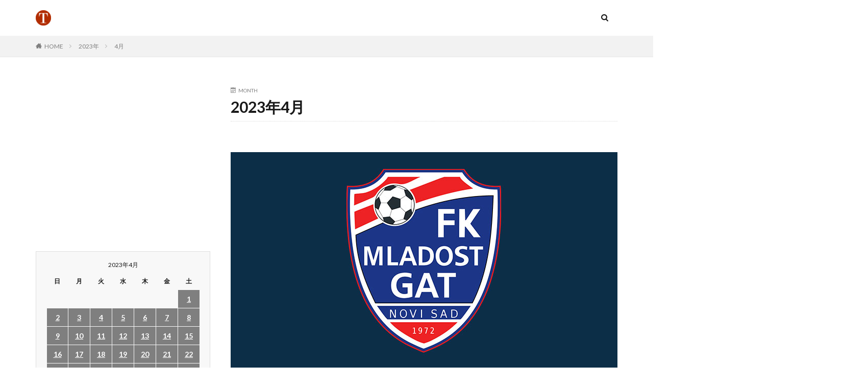

--- FILE ---
content_type: text/html; charset=UTF-8
request_url: https://topic.yaoyolog.com/2023/04/
body_size: 12532
content:

<!DOCTYPE html>

<html lang="ja" prefix="og: http://ogp.me/ns#" class="t-html 
">

<head prefix="og: http://ogp.me/ns# fb: http://ogp.me/ns/fb# article: http://ogp.me/ns/article#">
  
<script async src="https://pagead2.googlesyndication.com/pagead/js/adsbygoogle.js?client=ca-pub-6391792936359814"
     crossorigin="anonymous"></script>
  
<!-- Google tag (gtag.js) -->
<script async src="https://www.googletagmanager.com/gtag/js?id=G-NDM6HY05MD"></script>
<script>
  window.dataLayer = window.dataLayer || [];
  function gtag(){dataLayer.push(arguments);}
  gtag('js', new Date());

  gtag('config', 'G-NDM6HY05MD');
</script>
  
<meta charset="UTF-8">
<title>2023年4月│TOPIC.YAOYOLOG</title>
<meta name='robots' content='max-image-preview:large' />
<link rel='dns-prefetch' href='//www.googletagmanager.com' />
<link rel='dns-prefetch' href='//pagead2.googlesyndication.com' />
<style id='wp-img-auto-sizes-contain-inline-css' type='text/css'>
img:is([sizes=auto i],[sizes^="auto," i]){contain-intrinsic-size:3000px 1500px}
/*# sourceURL=wp-img-auto-sizes-contain-inline-css */
</style>
<link rel='stylesheet' id='dashicons-css' href='https://topic.yaoyolog.com/wp-includes/css/dashicons.min.css?ver=6.9' type='text/css' media='all' />
<link rel='stylesheet' id='thickbox-css' href='https://topic.yaoyolog.com/wp-includes/js/thickbox/thickbox.css?ver=6.9' type='text/css' media='all' />
<link rel='stylesheet' id='wp-block-library-css' href='https://topic.yaoyolog.com/wp-includes/css/dist/block-library/style.min.css?ver=6.9' type='text/css' media='all' />
<style id='wp-block-paragraph-inline-css' type='text/css'>
.is-small-text{font-size:.875em}.is-regular-text{font-size:1em}.is-large-text{font-size:2.25em}.is-larger-text{font-size:3em}.has-drop-cap:not(:focus):first-letter{float:left;font-size:8.4em;font-style:normal;font-weight:100;line-height:.68;margin:.05em .1em 0 0;text-transform:uppercase}body.rtl .has-drop-cap:not(:focus):first-letter{float:none;margin-left:.1em}p.has-drop-cap.has-background{overflow:hidden}:root :where(p.has-background){padding:1.25em 2.375em}:where(p.has-text-color:not(.has-link-color)) a{color:inherit}p.has-text-align-left[style*="writing-mode:vertical-lr"],p.has-text-align-right[style*="writing-mode:vertical-rl"]{rotate:180deg}
/*# sourceURL=https://topic.yaoyolog.com/wp-includes/blocks/paragraph/style.min.css */
</style>
<style id='global-styles-inline-css' type='text/css'>
:root{--wp--preset--aspect-ratio--square: 1;--wp--preset--aspect-ratio--4-3: 4/3;--wp--preset--aspect-ratio--3-4: 3/4;--wp--preset--aspect-ratio--3-2: 3/2;--wp--preset--aspect-ratio--2-3: 2/3;--wp--preset--aspect-ratio--16-9: 16/9;--wp--preset--aspect-ratio--9-16: 9/16;--wp--preset--color--black: #000000;--wp--preset--color--cyan-bluish-gray: #abb8c3;--wp--preset--color--white: #ffffff;--wp--preset--color--pale-pink: #f78da7;--wp--preset--color--vivid-red: #cf2e2e;--wp--preset--color--luminous-vivid-orange: #ff6900;--wp--preset--color--luminous-vivid-amber: #fcb900;--wp--preset--color--light-green-cyan: #7bdcb5;--wp--preset--color--vivid-green-cyan: #00d084;--wp--preset--color--pale-cyan-blue: #8ed1fc;--wp--preset--color--vivid-cyan-blue: #0693e3;--wp--preset--color--vivid-purple: #9b51e0;--wp--preset--gradient--vivid-cyan-blue-to-vivid-purple: linear-gradient(135deg,rgb(6,147,227) 0%,rgb(155,81,224) 100%);--wp--preset--gradient--light-green-cyan-to-vivid-green-cyan: linear-gradient(135deg,rgb(122,220,180) 0%,rgb(0,208,130) 100%);--wp--preset--gradient--luminous-vivid-amber-to-luminous-vivid-orange: linear-gradient(135deg,rgb(252,185,0) 0%,rgb(255,105,0) 100%);--wp--preset--gradient--luminous-vivid-orange-to-vivid-red: linear-gradient(135deg,rgb(255,105,0) 0%,rgb(207,46,46) 100%);--wp--preset--gradient--very-light-gray-to-cyan-bluish-gray: linear-gradient(135deg,rgb(238,238,238) 0%,rgb(169,184,195) 100%);--wp--preset--gradient--cool-to-warm-spectrum: linear-gradient(135deg,rgb(74,234,220) 0%,rgb(151,120,209) 20%,rgb(207,42,186) 40%,rgb(238,44,130) 60%,rgb(251,105,98) 80%,rgb(254,248,76) 100%);--wp--preset--gradient--blush-light-purple: linear-gradient(135deg,rgb(255,206,236) 0%,rgb(152,150,240) 100%);--wp--preset--gradient--blush-bordeaux: linear-gradient(135deg,rgb(254,205,165) 0%,rgb(254,45,45) 50%,rgb(107,0,62) 100%);--wp--preset--gradient--luminous-dusk: linear-gradient(135deg,rgb(255,203,112) 0%,rgb(199,81,192) 50%,rgb(65,88,208) 100%);--wp--preset--gradient--pale-ocean: linear-gradient(135deg,rgb(255,245,203) 0%,rgb(182,227,212) 50%,rgb(51,167,181) 100%);--wp--preset--gradient--electric-grass: linear-gradient(135deg,rgb(202,248,128) 0%,rgb(113,206,126) 100%);--wp--preset--gradient--midnight: linear-gradient(135deg,rgb(2,3,129) 0%,rgb(40,116,252) 100%);--wp--preset--font-size--small: 13px;--wp--preset--font-size--medium: 20px;--wp--preset--font-size--large: 36px;--wp--preset--font-size--x-large: 42px;--wp--preset--spacing--20: 0.44rem;--wp--preset--spacing--30: 0.67rem;--wp--preset--spacing--40: 1rem;--wp--preset--spacing--50: 1.5rem;--wp--preset--spacing--60: 2.25rem;--wp--preset--spacing--70: 3.38rem;--wp--preset--spacing--80: 5.06rem;--wp--preset--shadow--natural: 6px 6px 9px rgba(0, 0, 0, 0.2);--wp--preset--shadow--deep: 12px 12px 50px rgba(0, 0, 0, 0.4);--wp--preset--shadow--sharp: 6px 6px 0px rgba(0, 0, 0, 0.2);--wp--preset--shadow--outlined: 6px 6px 0px -3px rgb(255, 255, 255), 6px 6px rgb(0, 0, 0);--wp--preset--shadow--crisp: 6px 6px 0px rgb(0, 0, 0);}:where(.is-layout-flex){gap: 0.5em;}:where(.is-layout-grid){gap: 0.5em;}body .is-layout-flex{display: flex;}.is-layout-flex{flex-wrap: wrap;align-items: center;}.is-layout-flex > :is(*, div){margin: 0;}body .is-layout-grid{display: grid;}.is-layout-grid > :is(*, div){margin: 0;}:where(.wp-block-columns.is-layout-flex){gap: 2em;}:where(.wp-block-columns.is-layout-grid){gap: 2em;}:where(.wp-block-post-template.is-layout-flex){gap: 1.25em;}:where(.wp-block-post-template.is-layout-grid){gap: 1.25em;}.has-black-color{color: var(--wp--preset--color--black) !important;}.has-cyan-bluish-gray-color{color: var(--wp--preset--color--cyan-bluish-gray) !important;}.has-white-color{color: var(--wp--preset--color--white) !important;}.has-pale-pink-color{color: var(--wp--preset--color--pale-pink) !important;}.has-vivid-red-color{color: var(--wp--preset--color--vivid-red) !important;}.has-luminous-vivid-orange-color{color: var(--wp--preset--color--luminous-vivid-orange) !important;}.has-luminous-vivid-amber-color{color: var(--wp--preset--color--luminous-vivid-amber) !important;}.has-light-green-cyan-color{color: var(--wp--preset--color--light-green-cyan) !important;}.has-vivid-green-cyan-color{color: var(--wp--preset--color--vivid-green-cyan) !important;}.has-pale-cyan-blue-color{color: var(--wp--preset--color--pale-cyan-blue) !important;}.has-vivid-cyan-blue-color{color: var(--wp--preset--color--vivid-cyan-blue) !important;}.has-vivid-purple-color{color: var(--wp--preset--color--vivid-purple) !important;}.has-black-background-color{background-color: var(--wp--preset--color--black) !important;}.has-cyan-bluish-gray-background-color{background-color: var(--wp--preset--color--cyan-bluish-gray) !important;}.has-white-background-color{background-color: var(--wp--preset--color--white) !important;}.has-pale-pink-background-color{background-color: var(--wp--preset--color--pale-pink) !important;}.has-vivid-red-background-color{background-color: var(--wp--preset--color--vivid-red) !important;}.has-luminous-vivid-orange-background-color{background-color: var(--wp--preset--color--luminous-vivid-orange) !important;}.has-luminous-vivid-amber-background-color{background-color: var(--wp--preset--color--luminous-vivid-amber) !important;}.has-light-green-cyan-background-color{background-color: var(--wp--preset--color--light-green-cyan) !important;}.has-vivid-green-cyan-background-color{background-color: var(--wp--preset--color--vivid-green-cyan) !important;}.has-pale-cyan-blue-background-color{background-color: var(--wp--preset--color--pale-cyan-blue) !important;}.has-vivid-cyan-blue-background-color{background-color: var(--wp--preset--color--vivid-cyan-blue) !important;}.has-vivid-purple-background-color{background-color: var(--wp--preset--color--vivid-purple) !important;}.has-black-border-color{border-color: var(--wp--preset--color--black) !important;}.has-cyan-bluish-gray-border-color{border-color: var(--wp--preset--color--cyan-bluish-gray) !important;}.has-white-border-color{border-color: var(--wp--preset--color--white) !important;}.has-pale-pink-border-color{border-color: var(--wp--preset--color--pale-pink) !important;}.has-vivid-red-border-color{border-color: var(--wp--preset--color--vivid-red) !important;}.has-luminous-vivid-orange-border-color{border-color: var(--wp--preset--color--luminous-vivid-orange) !important;}.has-luminous-vivid-amber-border-color{border-color: var(--wp--preset--color--luminous-vivid-amber) !important;}.has-light-green-cyan-border-color{border-color: var(--wp--preset--color--light-green-cyan) !important;}.has-vivid-green-cyan-border-color{border-color: var(--wp--preset--color--vivid-green-cyan) !important;}.has-pale-cyan-blue-border-color{border-color: var(--wp--preset--color--pale-cyan-blue) !important;}.has-vivid-cyan-blue-border-color{border-color: var(--wp--preset--color--vivid-cyan-blue) !important;}.has-vivid-purple-border-color{border-color: var(--wp--preset--color--vivid-purple) !important;}.has-vivid-cyan-blue-to-vivid-purple-gradient-background{background: var(--wp--preset--gradient--vivid-cyan-blue-to-vivid-purple) !important;}.has-light-green-cyan-to-vivid-green-cyan-gradient-background{background: var(--wp--preset--gradient--light-green-cyan-to-vivid-green-cyan) !important;}.has-luminous-vivid-amber-to-luminous-vivid-orange-gradient-background{background: var(--wp--preset--gradient--luminous-vivid-amber-to-luminous-vivid-orange) !important;}.has-luminous-vivid-orange-to-vivid-red-gradient-background{background: var(--wp--preset--gradient--luminous-vivid-orange-to-vivid-red) !important;}.has-very-light-gray-to-cyan-bluish-gray-gradient-background{background: var(--wp--preset--gradient--very-light-gray-to-cyan-bluish-gray) !important;}.has-cool-to-warm-spectrum-gradient-background{background: var(--wp--preset--gradient--cool-to-warm-spectrum) !important;}.has-blush-light-purple-gradient-background{background: var(--wp--preset--gradient--blush-light-purple) !important;}.has-blush-bordeaux-gradient-background{background: var(--wp--preset--gradient--blush-bordeaux) !important;}.has-luminous-dusk-gradient-background{background: var(--wp--preset--gradient--luminous-dusk) !important;}.has-pale-ocean-gradient-background{background: var(--wp--preset--gradient--pale-ocean) !important;}.has-electric-grass-gradient-background{background: var(--wp--preset--gradient--electric-grass) !important;}.has-midnight-gradient-background{background: var(--wp--preset--gradient--midnight) !important;}.has-small-font-size{font-size: var(--wp--preset--font-size--small) !important;}.has-medium-font-size{font-size: var(--wp--preset--font-size--medium) !important;}.has-large-font-size{font-size: var(--wp--preset--font-size--large) !important;}.has-x-large-font-size{font-size: var(--wp--preset--font-size--x-large) !important;}
/*# sourceURL=global-styles-inline-css */
</style>

<style id='classic-theme-styles-inline-css' type='text/css'>
/*! This file is auto-generated */
.wp-block-button__link{color:#fff;background-color:#32373c;border-radius:9999px;box-shadow:none;text-decoration:none;padding:calc(.667em + 2px) calc(1.333em + 2px);font-size:1.125em}.wp-block-file__button{background:#32373c;color:#fff;text-decoration:none}
/*# sourceURL=/wp-includes/css/classic-themes.min.css */
</style>
<script type="text/javascript" src="https://topic.yaoyolog.com/wp-includes/js/jquery/jquery.min.js?ver=3.7.1" id="jquery-core-js"></script>
<script type="text/javascript" src="https://topic.yaoyolog.com/wp-includes/js/jquery/jquery-migrate.min.js?ver=3.4.1" id="jquery-migrate-js"></script>
<link rel="https://api.w.org/" href="https://topic.yaoyolog.com/wp-json/" /><meta name="generator" content="Site Kit by Google 1.171.0" /><link class="css-async" rel href="https://topic.yaoyolog.com/wp-content/themes/the-thor/css/icon.min.css">
<link class="css-async" rel href="https://fonts.googleapis.com/css?family=Lato:100,300,400,700,900">
<link class="css-async" rel href="https://fonts.googleapis.com/css?family=Fjalla+One">
<link class="css-async" rel href="https://fonts.googleapis.com/css?family=Noto+Sans+JP:100,200,300,400,500,600,700,800,900">
<link class="css-async" rel href="https://topic.yaoyolog.com/wp-content/themes/the-thor/style.min.css">
<link class="css-async" rel href="https://topic.yaoyolog.com/wp-content/themes/the-thor-child/style-user.css?1585459525">
<link rel="next" href="https://topic.yaoyolog.com/2023/04/page/2/" />
<script src="https://ajax.googleapis.com/ajax/libs/jquery/1.12.4/jquery.min.js"></script>
<meta http-equiv="X-UA-Compatible" content="IE=edge">
<meta name="viewport" content="width=device-width, initial-scale=1, viewport-fit=cover"/>
<style>
.content .es-LiconBox:before{background-color:#a83f3f;}.content .es-LiconCircle:before{background-color:#a83f3f;}.content .es-BTiconBox:before{background-color:#a83f3f;}.content .es-BTiconCircle:before{background-color:#a83f3f;}.content .es-BiconObi{border-color:#a83f3f;}.content .es-BiconCorner:before{background-color:#a83f3f;}.content .es-BiconCircle:before{background-color:#a83f3f;}.content .es-BmarkHatena::before{background-color:#005293;}.content .es-BmarkExcl::before{background-color:#b60105;}.content .es-BmarkQ::before{background-color:#005293;}.content .es-BmarkQ::after{border-top-color:#005293;}.content .es-BmarkA::before{color:#b60105;}.content .es-BsubTradi::before{color:#ffffff;background-color:#b60105;border-color:#b60105;}.btn__link-primary{color:#ffffff; background-color:#3f3f3f;}.content .btn__link-primary{color:#ffffff; background-color:#3f3f3f;}.searchBtn__contentInner .btn__link-search{color:#ffffff; background-color:#3f3f3f;}.btn__link-secondary{color:#ffffff; background-color:#3f3f3f;}.content .btn__link-secondary{color:#ffffff; background-color:#3f3f3f;}.btn__link-search{color:#ffffff; background-color:#3f3f3f;}.btn__link-normal{color:#3f3f3f;}.content .btn__link-normal{color:#3f3f3f;}.btn__link-normal:hover{background-color:#3f3f3f;}.content .btn__link-normal:hover{background-color:#3f3f3f;}.comments__list .comment-reply-link{color:#3f3f3f;}.comments__list .comment-reply-link:hover{background-color:#3f3f3f;}@media only screen and (min-width: 992px){.subNavi__link-pickup{color:#3f3f3f;}}@media only screen and (min-width: 992px){.subNavi__link-pickup:hover{background-color:#3f3f3f;}}.content h2{color:#191919}.content h3{color:#191919}.content h4{color:#191919}.content h5{color:#191919}.content ul > li::before{color:#a83f3f;}.content ul{color:#191919;}.content ol > li::before{color:#a83f3f; border-color:#a83f3f;}.content ol > li > ol > li::before{background-color:#a83f3f; border-color:#a83f3f;}.content ol > li > ol > li > ol > li::before{color:#a83f3f; border-color:#a83f3f;}.content ol{color:#191919;}.content .balloon .balloon__text{color:#191919; background-color:#f2f2f2;}.content .balloon .balloon__text-left:before{border-left-color:#f2f2f2;}.content .balloon .balloon__text-right:before{border-right-color:#f2f2f2;}.content .balloon-boder .balloon__text{color:#191919; background-color:#ffffff;  border-color:#d8d8d8;}.content .balloon-boder .balloon__text-left:before{border-left-color:#d8d8d8;}.content .balloon-boder .balloon__text-left:after{border-left-color:#ffffff;}.content .balloon-boder .balloon__text-right:before{border-right-color:#d8d8d8;}.content .balloon-boder .balloon__text-right:after{border-right-color:#ffffff;}.content blockquote{color:#191919; background-color:#f2f2f2;}.content blockquote::before{color:#d8d8d8;}.content table{color:#191919; border-top-color:#E5E5E5; border-left-color:#E5E5E5;}.content table th{background:#7f7f7f; color:#ffffff; ;border-right-color:#E5E5E5; border-bottom-color:#E5E5E5;}.content table td{background:#ffffff; ;border-right-color:#E5E5E5; border-bottom-color:#E5E5E5;}.content table tr:nth-child(odd) td{background-color:#f2f2f2;}
</style>

<!-- Site Kit が追加した Google AdSense メタタグ -->
<meta name="google-adsense-platform-account" content="ca-host-pub-2644536267352236">
<meta name="google-adsense-platform-domain" content="sitekit.withgoogle.com">
<!-- Site Kit が追加した End Google AdSense メタタグ -->

<!-- Google AdSense スニペット (Site Kit が追加) -->
<script type="text/javascript" async="async" src="https://pagead2.googlesyndication.com/pagead/js/adsbygoogle.js?client=ca-pub-6391792936359814&amp;host=ca-host-pub-2644536267352236" crossorigin="anonymous"></script>

<!-- (ここまで) Google AdSense スニペット (Site Kit が追加) -->
<link rel="icon" href="https://topic.yaoyolog.com/wp-content/uploads/2020/04/icon-500-150x150.png" sizes="32x32" />
<link rel="icon" href="https://topic.yaoyolog.com/wp-content/uploads/2020/04/icon-500-300x300.png" sizes="192x192" />
<link rel="apple-touch-icon" href="https://topic.yaoyolog.com/wp-content/uploads/2020/04/icon-500-300x300.png" />
<meta name="msapplication-TileImage" content="https://topic.yaoyolog.com/wp-content/uploads/2020/04/icon-500-300x300.png" />
<meta property="og:site_name" content="TOPIC.YAOYOLOG" />
<meta property="og:type" content="website" />
<meta property="og:title" content="2023年4月│TOPIC.YAOYOLOG" />
<meta property="og:description" content="話題のトピック・ニュースをもうチョイ深堀するブログ" />
<meta property="og:url" content="https://topic.yaoyolog.com/2026/01/" />
<meta property="og:image" content="https://topic.yaoyolog.com/wp-content/themes/the-thor/img/img_no_768.gif" />
<meta name="twitter:card" content="summary" />
<meta name="twitter:site" content="@" />


<script async custom-element="amp-ad" src="https://cdn.ampproject.org/v0/amp-ad-0.1.js"></script>

<meta http-equiv="Cache-Control" content="no-store">
  
</head>
<body class="" id="top">


  <!--l-header-->
  <header class="l-header">
    <div class="container container-header">

      <!--logo-->
			<p class="siteTitle">
				<a class="siteTitle__link" href="https://topic.yaoyolog.com">
											<img class="siteTitle__logo" src="https://topic.yaoyolog.com/wp-content/uploads/2023/05/icon-500.png" alt="TOPIC.YAOYOLOG" width="500" height="500" >
					        </a>
      </p>      <!--/logo-->


      

							<!--subNavi-->
				<nav class="subNavi">
	        	        				</nav>
				<!--/subNavi-->
			

            <!--searchBtn-->
			<div class="searchBtn searchBtn-zero ">
        <input class="searchBtn__checkbox" id="searchBtn-checkbox" type="checkbox">
        <label class="searchBtn__link searchBtn__link-text icon-search" for="searchBtn-checkbox"></label>
        <label class="searchBtn__unshown" for="searchBtn-checkbox"></label>

        <div class="searchBtn__content">
          <div class="searchBtn__scroll">
            <label class="searchBtn__close" for="searchBtn-checkbox"><i class="icon-close"></i>CLOSE</label>
            <div class="searchBtn__contentInner">
              <aside class="widget">
  <div class="widgetSearch">
    <h3 class="heading heading-tertiary">キーワード</h3>
    <form class="widgetSearch__flex" method="get" action="https://topic.yaoyolog.com" target="_top">
  <input class="widgetSearch__input" type="text" maxlength="50" name="s" placeholder="キーワードを入力" value="">
  <button class="widgetSearch__submit icon-search" type="submit" value="search"></button>
</form>
  </div>
</aside>
            </div>
          </div>
        </div>
      </div>
			<!--/searchBtn-->
      

      
    </div>
  </header>
  <!--/l-header-->


  <!--l-headerBottom-->
  <div class="l-headerBottom">

    
		
	  	    <div class="wider">
				<!--breadcrum-->
	      <div class="breadcrumb"><ul class="breadcrumb__list container"><li class="breadcrumb__item icon-home"><a href="https://topic.yaoyolog.com">HOME</a></li><li class="breadcrumb__item"><a href="https://topic.yaoyolog.com/2023/">2023年</a></li><li class="breadcrumb__item breadcrumb__item-current"><a href="https://topic.yaoyolog.com/2023/04/">4月</a></li></ul></div>				<!--/breadcrum-->
	    </div>
	  
  </div>
  <!--l-headerBottom-->




  <!--l-wrapper-->
  <div class="l-wrapper">

    <!--l-main-->
        <main class="l-main l-main-right">


      <div class="dividerBottom">
        <div class="archiveHead">
          <div class="archiveHead__contents">
            <span class="archiveHead__subtitle"><i class="icon-calendar"></i>MONTH</span>
            <h1 class="heading heading-primary">2023年4月</h1>
          </div>
        </div>
      </div>



      <div class="dividerBottom">


      

        <!--controller-->
        <input type="radio" name="controller__viewRadio" value="viewWide" class="controller__viewRadio" id="viewWide" checked><input type="radio" name="controller__viewRadio" value="viewCard" class="controller__viewRadio" id="viewCard" ><input type="radio" name="controller__viewRadio" value="viewNormal" class="controller__viewRadio" id="viewNormal" >        <!--/controller-->

        <!--archive-->
                <div class="archive">
	      			          <article class="archive__item">

                        <div class="eyecatch">

                                    <a class="eyecatch__link" href="https://topic.yaoyolog.com/%e3%80%8cfk-%e3%83%a0%e3%83%a9%e3%83%89%e3%82%b9%e3%83%88%e3%80%8d%e3%81%a8%e3%81%af%e3%81%a9%e3%81%86%e3%81%84%e3%81%86%e6%84%8f%e5%91%b3%ef%bc%9f%e3%82%a2%e3%83%ab%e3%83%95%e3%82%a1%e3%83%99-2/">
                                  <img width="758" height="426" src="https://topic.yaoyolog.com/wp-content/uploads/2023/04/FK-Mladost-Novi-Sad.jpg" class="attachment-icatch768 size-icatch768 wp-post-image" alt="FK Mladost Novi Sad" decoding="async" fetchpriority="high" />                              </a>
            </div>
            
            <div class="archive__contents">

			  
              
              <h2 class="heading heading-secondary">
                <a href="https://topic.yaoyolog.com/%e3%80%8cfk-%e3%83%a0%e3%83%a9%e3%83%89%e3%82%b9%e3%83%88%e3%80%8d%e3%81%a8%e3%81%af%e3%81%a9%e3%81%86%e3%81%84%e3%81%86%e6%84%8f%e5%91%b3%ef%bc%9f%e3%82%a2%e3%83%ab%e3%83%95%e3%82%a1%e3%83%99-2/">「FK ムラドスト」とはどういう意味？アルファベットで「FK Mladost」と記述するとの事。</a>
              </h2>
              <p class="phrase phrase-secondary">
              セルビアのプロサッカーリーグ関連情報をチェックしていると、またひとつちょっと気になるチーム名がありました。 「FK ムラドスト」 この「FK ムラドスト」とはどういう意味になるのでしょうか？ちょっと気になったので早速調べてみました。 「FK ムラドスト」とはアルファベットで「FK Mladost」と記述して、先頭の「FK」とは「Fudbalski klub（フドバルスキ・クルブ）」の略で、サッカー [&hellip;]              </p>

                          </div>
          </article>

            <div class="archive__item archive__item-infeedPc1 "><script async src="https://pagead2.googlesyndication.com/pagead/js/adsbygoogle.js?client=ca-pub-6391792936359814"
     crossorigin="anonymous"></script>
<!-- 202401-topic -->
<ins class="adsbygoogle"
     style="display:block"
     data-ad-client="ca-pub-6391792936359814"
     data-ad-slot="1768642545"
     data-ad-format="auto"
     data-full-width-responsive="true"></ins>
<script>
     (adsbygoogle = window.adsbygoogle || []).push({});
</script></div>		  			          <article class="archive__item">

                        <div class="eyecatch">

                                    <a class="eyecatch__link" href="https://topic.yaoyolog.com/%e3%80%8cfk-%e3%83%a9%e3%83%89%e3%83%8b%e3%83%81%e3%83%a5%e3%82%ad-1923%e3%80%8d%e3%81%a8%e3%81%af%e3%81%a9%e3%81%86%e3%81%84%e3%81%86%e6%84%8f%e5%91%b3%ef%bc%9f%e3%82%a2%e3%83%ab%e3%83%95%e3%82%a1/">
                                  <img width="758" height="426" src="https://topic.yaoyolog.com/wp-content/uploads/2023/04/FK-Radnicki-1923.jpg" class="attachment-icatch768 size-icatch768 wp-post-image" alt="FK Radnički 1923" decoding="async" />                              </a>
            </div>
            
            <div class="archive__contents">

			  
              
              <h2 class="heading heading-secondary">
                <a href="https://topic.yaoyolog.com/%e3%80%8cfk-%e3%83%a9%e3%83%89%e3%83%8b%e3%83%81%e3%83%a5%e3%82%ad-1923%e3%80%8d%e3%81%a8%e3%81%af%e3%81%a9%e3%81%86%e3%81%84%e3%81%86%e6%84%8f%e5%91%b3%ef%bc%9f%e3%82%a2%e3%83%ab%e3%83%95%e3%82%a1/">「FK ラドニチュキ 1923」とはどういう意味？アルファベットで「FK Radnički 1923」と記述するとの事。</a>
              </h2>
              <p class="phrase phrase-secondary">
              セルビアのプロサッカーリーグ関連情報をチェックしていると、またひとつちょっと気になるチーム名がありました。 「FK ラドニチュキ 1923」 この「FK ラドニチュキ 1923」とはどういう意味になるのでしょうか？ちょっと気になったので早速調べてみました。 「FK ラドニチュキ 1923」とはアルファベットで「FK Radnički 1923」と記述して、先頭の「FK」とは「Fudbalski k [&hellip;]              </p>

                          </div>
          </article>

            		  			          <article class="archive__item">

                        <div class="eyecatch">

                                    <a class="eyecatch__link" href="https://topic.yaoyolog.com/%e3%80%8c%e3%83%b4%e3%82%a3%e3%82%b7%e3%82%bd%e3%83%af%e3%83%bc%e3%82%ba%e3%80%8d%e3%81%a8%e3%81%af%e3%81%a9%e3%81%86%e3%81%84%e3%81%86%e6%84%8f%e5%91%b3%ef%bc%9f%e3%82%a2%e3%83%ab%e3%83%95%e3%82%a1/">
                                  <img width="758" height="426" src="https://topic.yaoyolog.com/wp-content/uploads/2023/04/Vichyssoise.jpg" class="attachment-icatch768 size-icatch768 wp-post-image" alt="Vichyssoise" decoding="async" />                              </a>
            </div>
            
            <div class="archive__contents">

			  
              
              <h2 class="heading heading-secondary">
                <a href="https://topic.yaoyolog.com/%e3%80%8c%e3%83%b4%e3%82%a3%e3%82%b7%e3%82%bd%e3%83%af%e3%83%bc%e3%82%ba%e3%80%8d%e3%81%a8%e3%81%af%e3%81%a9%e3%81%86%e3%81%84%e3%81%86%e6%84%8f%e5%91%b3%ef%bc%9f%e3%82%a2%e3%83%ab%e3%83%95%e3%82%a1/">「ヴィシソワーズ」とはどういう意味？アルファベットで「Vichyssoise」と記述するとの事。</a>
              </h2>
              <p class="phrase phrase-secondary">
              グルメ関連情報をチェックしていると、またひとつちょっと気になるカタカナ英語がありました。 「ヴィシソワーズ」 この「ヴィシソワーズ」とはどういう意味になるのでしょうか？ちょっと気になったので早速調べてみました。 「ヴィシソワーズ」とはアルファベットで「Vichyssoise」と記述するフランス語になるとの事。クリーム状の冷たいジャガイモのスープで、ニューヨークのシェフによって考案されたのだそうです [&hellip;]              </p>

                          </div>
          </article>

            		  			          <article class="archive__item">

                        <div class="eyecatch">

                                    <a class="eyecatch__link" href="https://topic.yaoyolog.com/%e3%80%8c%e3%82%b5%e3%83%b3%e3%83%bb%e3%82%b9%e3%82%af%e3%83%af%e3%83%83%e3%83%89%e3%80%8d%e3%81%a8%e3%81%af%e3%81%a9%e3%81%86%e3%81%84%e3%81%86%e6%84%8f%e5%91%b3%ef%bc%9f%e3%82%a2%e3%83%ab%e3%83%95/">
                                  <img width="758" height="426" src="https://topic.yaoyolog.com/wp-content/uploads/2023/04/Sun-Squad.jpg" class="attachment-icatch768 size-icatch768 wp-post-image" alt="Sun Squad" decoding="async" />                              </a>
            </div>
            
            <div class="archive__contents">

			  
              
              <h2 class="heading heading-secondary">
                <a href="https://topic.yaoyolog.com/%e3%80%8c%e3%82%b5%e3%83%b3%e3%83%bb%e3%82%b9%e3%82%af%e3%83%af%e3%83%83%e3%83%89%e3%80%8d%e3%81%a8%e3%81%af%e3%81%a9%e3%81%86%e3%81%84%e3%81%86%e6%84%8f%e5%91%b3%ef%bc%9f%e3%82%a2%e3%83%ab%e3%83%95/">「サン・スクワッド」とはどういう意味？アルファベットで「Sun Squad」と記述するとの事。</a>
              </h2>
              <p class="phrase phrase-secondary">
              ゲーム関連情報をチェックしていると、またひとつちょっと気になるカタカナ英語がありました。 「サン・スクワッド」 この「サン・スクワッド」とはどういう意味になるのでしょうか？ちょっと気になったので早速調べてみました。 「サン・スクワッド」とはアルファベットで「Sun Squad」と記述して、前半の「Sun（サン）」は、太陽、日光、などとの意味。続く「Squad（スクワッド）」とは、警察や軍隊の分隊、 [&hellip;]              </p>

                          </div>
          </article>

            		  			          <article class="archive__item">

                        <div class="eyecatch">

                                    <a class="eyecatch__link" href="https://topic.yaoyolog.com/%e3%80%8c%e3%83%a1%e3%82%b8%e3%83%ad%e3%82%a2%e3%83%ab%e3%83%80%e3%83%b3%e3%80%8d%e3%81%a8%e3%81%af%e3%81%a9%e3%81%86%e3%81%84%e3%81%86%e6%84%8f%e5%91%b3%ef%bc%9f%e3%82%a2%e3%83%ab%e3%83%95%e3%82%a1/">
                                  <img width="758" height="426" src="https://topic.yaoyolog.com/wp-content/uploads/2023/04/f14f74aa908f6f07c7ec98a6a09e0811.jpg" class="attachment-icatch768 size-icatch768 wp-post-image" alt="メジロアルダン" decoding="async" />                              </a>
            </div>
            
            <div class="archive__contents">

			  
              
              <h2 class="heading heading-secondary">
                <a href="https://topic.yaoyolog.com/%e3%80%8c%e3%83%a1%e3%82%b8%e3%83%ad%e3%82%a2%e3%83%ab%e3%83%80%e3%83%b3%e3%80%8d%e3%81%a8%e3%81%af%e3%81%a9%e3%81%86%e3%81%84%e3%81%86%e6%84%8f%e5%91%b3%ef%bc%9f%e3%82%a2%e3%83%ab%e3%83%95%e3%82%a1/">「メジロアルダン」とはどういう意味？アルファベットで「Mejiro Ardan」と記述するとの事。</a>
              </h2>
              <p class="phrase phrase-secondary">
              競馬関連情報をチェックしていると、またひとつちょっと気になるカタカナ英語がありました。 「メジロアルダン」 この「メジロアルダン」とはどういう意味になるのでしょうか？ちょっと気になったので早速調べてみました。 「メジロアルダン」とはアルファベットで「Mejiro Ardan」と記述して、前半の「Mejiro（メジロ）」とは、出生の牧場、メジロ牧場に由来しており、続く「Ardan（アルダン）」とは、 [&hellip;]              </p>

                          </div>
          </article>

            		  			          <article class="archive__item">

                        <div class="eyecatch">

                                    <a class="eyecatch__link" href="https://topic.yaoyolog.com/%e3%80%8c%e3%83%b4%e3%82%a3%e3%82%b5%e3%82%b9%ef%bc%9d%e3%82%b9%e3%82%bf%e3%83%95%e3%83%ad%e3%82%b9%e3%83%88%e3%80%8d%e3%81%a8%e3%81%af%e3%81%a9%e3%81%86%e3%81%84%e3%81%86%e6%84%8f%e5%91%b3%ef%bc%9f/">
                                  <img width="758" height="426" src="https://topic.yaoyolog.com/wp-content/uploads/2023/04/Visas-Starfrost.jpg" class="attachment-icatch768 size-icatch768 wp-post-image" alt="Visas Starfrost" decoding="async" />                              </a>
            </div>
            
            <div class="archive__contents">

			  
              
              <h2 class="heading heading-secondary">
                <a href="https://topic.yaoyolog.com/%e3%80%8c%e3%83%b4%e3%82%a3%e3%82%b5%e3%82%b9%ef%bc%9d%e3%82%b9%e3%82%bf%e3%83%95%e3%83%ad%e3%82%b9%e3%83%88%e3%80%8d%e3%81%a8%e3%81%af%e3%81%a9%e3%81%86%e3%81%84%e3%81%86%e6%84%8f%e5%91%b3%ef%bc%9f/">「ヴィサス＝スタフロスト」とはどういう意味？アルファベットで「Visas Starfrost」と記述するとの事。</a>
              </h2>
              <p class="phrase phrase-secondary">
              ゲーム関連情報をチェックしていると、またひとつちょっと気になるカタカナ英語がありました。 「ヴィサス＝スタフロスト」 この「ヴィサス＝スタフロスト」とはどういう意味になるのでしょうか？ちょっと気なったので早速調べてみました。 「ヴィサス＝スタフロスト」とはアルファベットで「Visas Starfrost」と記述して、前半の「Visas（ヴィサス）」とはリトアニア語で、全ての、との意味になるとの事。 [&hellip;]              </p>

                          </div>
          </article>

            		  			          <article class="archive__item">

                        <div class="eyecatch">

                                    <a class="eyecatch__link" href="https://topic.yaoyolog.com/%e3%80%8c%e3%81%b3%e3%82%93%e3%81%9a%e3%82%8b%e3%80%8d%e3%81%a8%e3%81%af%e3%81%a9%e3%81%86%e3%81%84%e3%81%86%e6%84%8f%e5%91%b3%ef%bc%9f%e6%bc%a2%e5%ad%97%e3%81%a7%e3%80%8c%e8%b3%93%e9%a0%ad%e7%9b%a7/">
                                  <img width="758" height="426" src="https://topic.yaoyolog.com/wp-content/uploads/2023/04/cc869418219a16e4ab1cc48e3e0aaafc.jpg" class="attachment-icatch768 size-icatch768 wp-post-image" alt="賓頭盧" decoding="async" />                              </a>
            </div>
            
            <div class="archive__contents">

			  
              
              <h2 class="heading heading-secondary">
                <a href="https://topic.yaoyolog.com/%e3%80%8c%e3%81%b3%e3%82%93%e3%81%9a%e3%82%8b%e3%80%8d%e3%81%a8%e3%81%af%e3%81%a9%e3%81%86%e3%81%84%e3%81%86%e6%84%8f%e5%91%b3%ef%bc%9f%e6%bc%a2%e5%ad%97%e3%81%a7%e3%80%8c%e8%b3%93%e9%a0%ad%e7%9b%a7/">「びんずる」とはどういう意味？漢字で「賓頭盧」と記述するとの事。</a>
              </h2>
              <p class="phrase phrase-secondary">
              ネットニュースをチェックしていると、またひとつちょっと気になる語句が耳に残りました。 「びんずるさまが盗まれ&#8230;」 ビンズル、、さま。。？？ お寺にあった仏像のようなものが盗まれた、との話題だった模様でしたが、この「びんずる」さまとはどういう意味になるのでしょうか？ちょっと気になったので早速調べてみました。 「びんずる」さまの「びんずる」とは、漢字で「賓頭盧」と記述して、お釈迦様の弟子で [&hellip;]              </p>

                          </div>
          </article>

            		  			          <article class="archive__item">

                        <div class="eyecatch">

                                    <a class="eyecatch__link" href="https://topic.yaoyolog.com/%e3%80%8cfk-%e3%83%8e%e3%83%b4%e3%82%a3%e3%83%bb%e3%83%91%e3%82%b6%e3%83%ab%e3%80%8d%e3%81%a8%e3%81%af%e3%81%a9%e3%81%86%e3%81%84%e3%81%86%e6%84%8f%e5%91%b3%ef%bc%9f%e3%82%a2%e3%83%ab%e3%83%95/">
                                  <img width="758" height="426" src="https://topic.yaoyolog.com/wp-content/uploads/2023/04/fk-novi-pazar.jpg" class="attachment-icatch768 size-icatch768 wp-post-image" alt="fk novi pazar" decoding="async" />                              </a>
            </div>
            
            <div class="archive__contents">

			  
              
              <h2 class="heading heading-secondary">
                <a href="https://topic.yaoyolog.com/%e3%80%8cfk-%e3%83%8e%e3%83%b4%e3%82%a3%e3%83%bb%e3%83%91%e3%82%b6%e3%83%ab%e3%80%8d%e3%81%a8%e3%81%af%e3%81%a9%e3%81%86%e3%81%84%e3%81%86%e6%84%8f%e5%91%b3%ef%bc%9f%e3%82%a2%e3%83%ab%e3%83%95/">「FK ノヴィ・パザル」とはどういう意味？アルファベットで「FK Novi Pazar」と記述するとの事。</a>
              </h2>
              <p class="phrase phrase-secondary">
              セルビアのプロサッカーリーグ関連情報をチェックしていると、またひとつちょっと気になるチーム名がありました。 「FK ノヴィ・パザル」 この「FK ノヴィ・パザル」とはどういう意味になるのでしょうか？ちょっと気になったので早速調べてみました。 「FK ノヴィ・パザル」とはアルファベットで「FK Novi Pazar」と記述して、先頭の「Fudbalski Klub（フドバルスキ・クルブ）」とは、サッ [&hellip;]              </p>

                          </div>
          </article>

            		  			          <article class="archive__item">

                        <div class="eyecatch">

                                    <a class="eyecatch__link" href="https://topic.yaoyolog.com/%e3%80%8cfk-%e3%82%b9%e3%83%91%e3%83%ab%e3%82%bf%e3%82%af%e3%80%8d%e3%81%a8%e3%81%af%e3%81%a9%e3%81%86%e3%81%84%e3%81%86%e6%84%8f%e5%91%b3%ef%bc%9f%e3%82%a2%e3%83%ab%e3%83%95%e3%82%a1%e3%83%99/">
                                  <img width="758" height="426" src="https://topic.yaoyolog.com/wp-content/uploads/2023/04/FK-Spartak.jpg" class="attachment-icatch768 size-icatch768 wp-post-image" alt="FK Spartak" decoding="async" />                              </a>
            </div>
            
            <div class="archive__contents">

			  
              
              <h2 class="heading heading-secondary">
                <a href="https://topic.yaoyolog.com/%e3%80%8cfk-%e3%82%b9%e3%83%91%e3%83%ab%e3%82%bf%e3%82%af%e3%80%8d%e3%81%a8%e3%81%af%e3%81%a9%e3%81%86%e3%81%84%e3%81%86%e6%84%8f%e5%91%b3%ef%bc%9f%e3%82%a2%e3%83%ab%e3%83%95%e3%82%a1%e3%83%99/">「FK スパルタク」とはどういう意味？アルファベットで「FK Spartak」と記述するとの事。</a>
              </h2>
              <p class="phrase phrase-secondary">
              セルビアのプロサッカー関連情報をチェックしていると、またひとつちょっと気になるチーム名がありました。 「FK スパルタク」 この「FK スパルタク」とはどういう意味になるのでしょうか？ちょっと気になったので早速調べてみました。 「FK スパルタク」とはアルファベットで「FK Spartak」と記述して、先頭の「FK」とは「Fudbalski klub（フドバルスキ・クルブ）」の略で、サッカークラブ [&hellip;]              </p>

                          </div>
          </article>

            		  			          <article class="archive__item">

                        <div class="eyecatch">

                                    <a class="eyecatch__link" href="https://topic.yaoyolog.com/%e3%80%8c%e3%83%a4%e3%83%b3%e3%83%8b%e3%83%a7%e3%83%a0%e3%80%8d%e3%81%a8%e3%81%af%e3%81%a9%e3%81%86%e3%81%84%e3%81%86%e6%84%8f%e5%91%b3%ef%bc%9f%e6%bc%a2%e5%ad%97%e3%81%a7%e3%80%8c%e8%96%ac%e5%bf%b5/">
                                  <img width="758" height="426" src="https://topic.yaoyolog.com/wp-content/uploads/2023/04/085efaea524225e3ee8383e9a7389966.jpg" class="attachment-icatch768 size-icatch768 wp-post-image" alt="양념치킨" decoding="async" />                              </a>
            </div>
            
            <div class="archive__contents">

			  
              
              <h2 class="heading heading-secondary">
                <a href="https://topic.yaoyolog.com/%e3%80%8c%e3%83%a4%e3%83%b3%e3%83%8b%e3%83%a7%e3%83%a0%e3%80%8d%e3%81%a8%e3%81%af%e3%81%a9%e3%81%86%e3%81%84%e3%81%86%e6%84%8f%e5%91%b3%ef%bc%9f%e6%bc%a2%e5%ad%97%e3%81%a7%e3%80%8c%e8%96%ac%e5%bf%b5/">「ヤンニョム」とはどういう意味？漢字で「薬念」と記述するとの事。</a>
              </h2>
              <p class="phrase phrase-secondary">
              先日お買い物をしていると、またひとつちょっと気になる商品がありました。 「ヤンニョムチキン」 この「ヤンニョムチキン」の「ヤンニョム」とはどういう意味になるのでしょうか？ちょっと気になったので早速調べてみました。 この「ヤンニョム」とは、韓国語、ハングル文字では「양념」。漢字では「薬念」と記述して、コチュジャンなどをはじめとする韓国味噌を中心とした合わせ調味料の総称になるのだそうです。 なるほど。 [&hellip;]              </p>

                          </div>
          </article>

            		          </div>
	            <!--/archive-->


	  


        <!--pager-->
		<ul class="pager"><li class="pager__item pager__item-current">1</li><li class="pager__item"><a href="https://topic.yaoyolog.com/2023/04/page/2/">2</a></li><li class="pager__item"><a href="https://topic.yaoyolog.com/2023/04/page/3/">3</a></li><li class="pager__item pager__item-next"><a href="https://topic.yaoyolog.com/2023/04/page/2/">Next</a></li></ul>        <!--/pager-->
      </div>

    </main>
    <!--/l-main-->


          <!--l-sidebar-->
<div class="l-sidebar">	
	
  <aside class="widget widget-side  widget_block"><script async src="https://pagead2.googlesyndication.com/pagead/js/adsbygoogle.js?client=ca-pub-6391792936359814"
     crossorigin="anonymous"></script>
<!-- 202401-topic -->
<ins class="adsbygoogle"
     style="display:block"
     data-ad-client="ca-pub-6391792936359814"
     data-ad-slot="1768642545"
     data-ad-format="auto"
     data-full-width-responsive="true"></ins>
<script>
     (adsbygoogle = window.adsbygoogle || []).push({});
</script></aside><aside class="widget widget-side  widget_calendar"><div id="calendar_wrap" class="calendar_wrap"><table id="wp-calendar" class="wp-calendar-table">
	<caption>2023年4月</caption>
	<thead>
	<tr>
		<th scope="col" aria-label="日曜日">日</th>
		<th scope="col" aria-label="月曜日">月</th>
		<th scope="col" aria-label="火曜日">火</th>
		<th scope="col" aria-label="水曜日">水</th>
		<th scope="col" aria-label="木曜日">木</th>
		<th scope="col" aria-label="金曜日">金</th>
		<th scope="col" aria-label="土曜日">土</th>
	</tr>
	</thead>
	<tbody>
	<tr>
		<td colspan="6" class="pad">&nbsp;</td><td><a href="https://topic.yaoyolog.com/2023/04/01/" aria-label="2023年4月1日 に投稿を公開">1</a></td>
	</tr>
	<tr>
		<td><a href="https://topic.yaoyolog.com/2023/04/02/" aria-label="2023年4月2日 に投稿を公開">2</a></td><td><a href="https://topic.yaoyolog.com/2023/04/03/" aria-label="2023年4月3日 に投稿を公開">3</a></td><td><a href="https://topic.yaoyolog.com/2023/04/04/" aria-label="2023年4月4日 に投稿を公開">4</a></td><td><a href="https://topic.yaoyolog.com/2023/04/05/" aria-label="2023年4月5日 に投稿を公開">5</a></td><td><a href="https://topic.yaoyolog.com/2023/04/06/" aria-label="2023年4月6日 に投稿を公開">6</a></td><td><a href="https://topic.yaoyolog.com/2023/04/07/" aria-label="2023年4月7日 に投稿を公開">7</a></td><td><a href="https://topic.yaoyolog.com/2023/04/08/" aria-label="2023年4月8日 に投稿を公開">8</a></td>
	</tr>
	<tr>
		<td><a href="https://topic.yaoyolog.com/2023/04/09/" aria-label="2023年4月9日 に投稿を公開">9</a></td><td><a href="https://topic.yaoyolog.com/2023/04/10/" aria-label="2023年4月10日 に投稿を公開">10</a></td><td><a href="https://topic.yaoyolog.com/2023/04/11/" aria-label="2023年4月11日 に投稿を公開">11</a></td><td><a href="https://topic.yaoyolog.com/2023/04/12/" aria-label="2023年4月12日 に投稿を公開">12</a></td><td><a href="https://topic.yaoyolog.com/2023/04/13/" aria-label="2023年4月13日 に投稿を公開">13</a></td><td><a href="https://topic.yaoyolog.com/2023/04/14/" aria-label="2023年4月14日 に投稿を公開">14</a></td><td><a href="https://topic.yaoyolog.com/2023/04/15/" aria-label="2023年4月15日 に投稿を公開">15</a></td>
	</tr>
	<tr>
		<td><a href="https://topic.yaoyolog.com/2023/04/16/" aria-label="2023年4月16日 に投稿を公開">16</a></td><td><a href="https://topic.yaoyolog.com/2023/04/17/" aria-label="2023年4月17日 に投稿を公開">17</a></td><td><a href="https://topic.yaoyolog.com/2023/04/18/" aria-label="2023年4月18日 に投稿を公開">18</a></td><td><a href="https://topic.yaoyolog.com/2023/04/19/" aria-label="2023年4月19日 に投稿を公開">19</a></td><td><a href="https://topic.yaoyolog.com/2023/04/20/" aria-label="2023年4月20日 に投稿を公開">20</a></td><td><a href="https://topic.yaoyolog.com/2023/04/21/" aria-label="2023年4月21日 に投稿を公開">21</a></td><td><a href="https://topic.yaoyolog.com/2023/04/22/" aria-label="2023年4月22日 に投稿を公開">22</a></td>
	</tr>
	<tr>
		<td><a href="https://topic.yaoyolog.com/2023/04/23/" aria-label="2023年4月23日 に投稿を公開">23</a></td><td><a href="https://topic.yaoyolog.com/2023/04/24/" aria-label="2023年4月24日 に投稿を公開">24</a></td><td><a href="https://topic.yaoyolog.com/2023/04/25/" aria-label="2023年4月25日 に投稿を公開">25</a></td><td><a href="https://topic.yaoyolog.com/2023/04/26/" aria-label="2023年4月26日 に投稿を公開">26</a></td><td><a href="https://topic.yaoyolog.com/2023/04/27/" aria-label="2023年4月27日 に投稿を公開">27</a></td><td><a href="https://topic.yaoyolog.com/2023/04/28/" aria-label="2023年4月28日 に投稿を公開">28</a></td><td><a href="https://topic.yaoyolog.com/2023/04/29/" aria-label="2023年4月29日 に投稿を公開">29</a></td>
	</tr>
	<tr>
		<td><a href="https://topic.yaoyolog.com/2023/04/30/" aria-label="2023年4月30日 に投稿を公開">30</a></td>
		<td class="pad" colspan="6">&nbsp;</td>
	</tr>
	</tbody>
	</table><nav aria-label="前と次の月" class="wp-calendar-nav">
		<span class="wp-calendar-nav-prev"><a href="https://topic.yaoyolog.com/2023/03/">&laquo; 3月</a></span>
		<span class="pad">&nbsp;</span>
		<span class="wp-calendar-nav-next"><a href="https://topic.yaoyolog.com/2023/05/">5月 &raquo;</a></span>
	</nav></div></aside><aside class="widget widget-side  widget_fit_ranking_archive_class"><h2 class="heading heading-widget">人気の記事</h2><div id="rankwidget-fce57a9cd293ba27e80e9272d6728f61">    <ol class="widgetArchive">        <li class="widgetArchive__item widgetArchive__item-no widgetArchive__item-offline rank-offline">            <div class="widgetArchive__contents ">                <p class="phrase phrase-tertiary">オフラインのためランキングが表示できません</p>            </div>        </li>    </ol></div></aside>
		<aside class="widget widget-side  widget_recent_entries">
		<h2 class="heading heading-widget">最近の投稿</h2>
		<ul>
											<li>
					<a href="https://topic.yaoyolog.com/%e3%80%8c%e3%82%b8%e3%83%a7%e3%82%b9%e3%83%a9%e3%83%b3%e3%80%8d%e3%81%a8%e3%81%af%e3%81%a9%e3%81%86%e3%81%84%e3%81%86%e6%84%8f%e5%91%b3%ef%bc%9f%e3%82%a2%e3%83%ab%e3%83%95%e3%82%a1%e3%83%99%e3%83%83/">「ジョスラン」とはどういう意味？アルファベットで「Jocelyn」と記述するとの事。</a>
											<span class="post-date">2026年1月28日</span>
									</li>
											<li>
					<a href="https://topic.yaoyolog.com/%e3%80%8c%e3%83%87%e3%82%b9%e3%83%bb%e3%82%b9%e3%82%ab%e3%83%bc%e3%82%b8%e3%82%ba%e3%80%8d%e3%81%a8%e3%81%af%e3%81%a9%e3%81%86%e3%81%84%e3%81%86%e6%84%8f%e5%91%b3%ef%bc%9f%e3%82%a2%e3%83%ab%e3%83%95/">「デス・スカージズ」とはどういう意味？アルファベットで「Death Scourges」と記述するとの事。</a>
											<span class="post-date">2026年1月27日</span>
									</li>
											<li>
					<a href="https://topic.yaoyolog.com/%e3%80%8c%e3%83%95%e3%82%a7%e3%83%aa%e3%82%b9%e3%83%bb%e3%83%8a%e3%83%93%e3%83%80%e3%80%8d%e3%81%a8%e3%81%af%e3%81%a9%e3%81%86%e3%81%84%e3%81%86%e6%84%8f%e5%91%b3%ef%bc%9f%e3%82%a2%e3%83%ab%e3%83%95/">「フェリス・ナビダ」とはどういう意味？アルファベットで「Feliz Navidad」と記述するとの事。</a>
											<span class="post-date">2026年1月26日</span>
									</li>
											<li>
					<a href="https://topic.yaoyolog.com/%e3%80%8c%e3%83%87%e3%82%a3%e3%83%b4%e3%82%a3%e3%83%8b%e3%83%86%e3%82%a3%e3%80%8d%e3%81%a8%e3%81%af%e3%81%a9%e3%81%86%e3%81%84%e3%81%86%e6%84%8f%e5%91%b3%ef%bc%9f%e3%82%a2%e3%83%ab%e3%83%95%e3%82%a1/">「ディヴィニティ」とはどういう意味？アルファベットで「Divinity」と記述するとの事。</a>
											<span class="post-date">2026年1月23日</span>
									</li>
											<li>
					<a href="https://topic.yaoyolog.com/%e3%80%8c%e3%82%b5%e3%83%b3%e3%83%80%e3%83%bc%e3%82%b9%e3%83%88%e3%83%a9%e3%83%83%e3%82%af%e3%80%8d%e3%81%a8%e3%81%af%e3%81%a9%e3%81%86%e3%81%84%e3%81%86%e6%84%8f%e5%91%b3%ef%bc%9f%e3%82%a2%e3%83%ab/">「サンダーストラック」とはどういう意味？アルファベットで「Thunderstruck」と記述するとの事。</a>
											<span class="post-date">2026年1月22日</span>
									</li>
					</ul>

		</aside>
	
</div>
<!--/l-sidebar-->

	

  </div>
  <!--/l-wrapper-->



  <!--l-footerTop-->
  <div class="l-footerTop">

    
  </div>
  <!--/l-footerTop-->


  <!--l-footer-->
  <footer class="l-footer">

        


    

    <div class="wider">
      <!--bottomFooter-->
      <div class="bottomFooter">
        <div class="container">

          
          <div class="bottomFooter__copyright">
                      © Copyright TOPIC.YAOYOLOG<br>
<a href="https://twitter.com/topicyaoyolog" target="_blank"><div class="icon-twitter"></div></a>                    </div>

          
        </div>
        <a href="#top" class="bottomFooter__topBtn" id="bottomFooter__topBtn"></a>
      </div>
      <!--/bottomFooter-->


    </div>


    
  </footer>
  <!-- /l-footer -->



<script type="speculationrules">
{"prefetch":[{"source":"document","where":{"and":[{"href_matches":"/*"},{"not":{"href_matches":["/wp-*.php","/wp-admin/*","/wp-content/uploads/*","/wp-content/*","/wp-content/plugins/*","/wp-content/themes/the-thor-child/*","/wp-content/themes/the-thor/*","/*\\?(.+)"]}},{"not":{"selector_matches":"a[rel~=\"nofollow\"]"}},{"not":{"selector_matches":".no-prefetch, .no-prefetch a"}}]},"eagerness":"conservative"}]}
</script>
<script>Array.prototype.forEach.call(document.getElementsByClassName("css-async"), function(e){e.rel = "stylesheet"});</script>
		<script type="application/ld+json">
		{ "@context":"http://schema.org",
		  "@type": "BreadcrumbList",
		  "itemListElement":
		  [
		    {"@type": "ListItem","position": 1,"item":{"@id": "https://topic.yaoyolog.com","name": "HOME"}},
		    {"@type": "ListItem","position": 2,"item":{"@id": "https://topic.yaoyolog.com/2023/","name": "2023年"}},
    {"@type": "ListItem","position": 3,"item":{"@id": "https://topic.yaoyolog.com/2023/04/","name": "4月"}}
		  ]
		}
		</script>


		<script type="text/javascript" id="thickbox-js-extra">
/* <![CDATA[ */
var thickboxL10n = {"next":"\u6b21\u3078 \u003E","prev":"\u003C \u524d\u3078","image":"\u753b\u50cf","of":"/","close":"\u9589\u3058\u308b","noiframes":"\u3053\u306e\u6a5f\u80fd\u3067\u306f iframe \u304c\u5fc5\u8981\u3067\u3059\u3002\u73fe\u5728 iframe \u3092\u7121\u52b9\u5316\u3057\u3066\u3044\u308b\u304b\u3001\u5bfe\u5fdc\u3057\u3066\u3044\u306a\u3044\u30d6\u30e9\u30a6\u30b6\u30fc\u3092\u4f7f\u3063\u3066\u3044\u308b\u3088\u3046\u3067\u3059\u3002","loadingAnimation":"https://topic.yaoyolog.com/wp-includes/js/thickbox/loadingAnimation.gif"};
//# sourceURL=thickbox-js-extra
/* ]]> */
</script>
<script type="text/javascript" src="https://topic.yaoyolog.com/wp-includes/js/thickbox/thickbox.js?ver=3.1-20121105" id="thickbox-js"></script>
<script type="text/javascript" src="https://topic.yaoyolog.com/wp-content/themes/the-thor/js/smoothlink.min.js?ver=6.9" id="smoothlink-js"></script>
<script type="text/javascript" src="https://topic.yaoyolog.com/wp-content/themes/the-thor/js/unregister-worker.min.js?ver=6.9" id="unregeister-worker-js"></script>
<script type="text/javascript" src="https://topic.yaoyolog.com/wp-content/themes/the-thor/js/offline.min.js?ver=6.9" id="fit-pwa-offline-js"></script>
<script>
var fitRankWidgetCount = fitRankWidgetCount || 0;
jQuery( function( $ ) {
	var realtime = 'false';
	if ( typeof _wpCustomizeSettings !== 'undefined' ) {
		realtime = _wpCustomizeSettings.values.fit_bsRank_realtime;
	}

	$.ajax( {
		type: 'POST',
		url:  'https://topic.yaoyolog.com/wp-admin/admin-ajax.php',
		data: {
			'action':   'fit_add_rank_widget',
			'instance': '{"title":"\u4eba\u6c17\u306e\u8a18\u4e8b","period":"month","time":"on","update":"","view":"","layout":"","category":"","aspect":"","number":10,"word":0,"rank_category_all":"on","rank_category_new":"on","rank_category_in":"","rank_tag_all":"on","rank_tag_new":"on","rank_tag_in":"","rank_user_all":"on","rank_user_new":"on","rank_user_in":"","display_off_post_all":"","display_off_post_new":"","display_off_post":"","display_off_post_category_all":"","display_off_post_category_new":"","display_off_post_category":"","display_off_post_tag_all":"","display_off_post_tag_new":"","display_off_post_tag":"","display_off_post_user_all":"","display_off_post_user_new":"","display_off_post_user":"","display_off_page_all":"","display_off_page_new":"","display_off_page":"","display_off_category_all":"","display_off_category_new":"","display_off_category":"","display_off_tag_all":"","display_off_tag_new":"","display_off_tag":"","display_off_user_all":"","display_off_user_new":"","display_off_user":"","display_off_archive":"","display_off_search_result":"","display_off_404":"","display_off_pc":"","display_off_sp":""}',
			'preview_realtime' : realtime,
		},
	} )
	.done( function( data ) {
		$( '#rankwidget-fce57a9cd293ba27e80e9272d6728f61' ).html( data );
	} )
	.always( function() {
		fitRankWidgetCount++;
		$( document ).trigger( 'fitGetRankWidgetEnd' );
	} );
} );
</script><script>
jQuery( function() {
	setTimeout(
		function() {
			var realtime = 'false';
			if ( typeof _wpCustomizeSettings !== 'undefined' ) {
				realtime = _wpCustomizeSettings.values.fit_bsRank_realtime;
			}
			jQuery.ajax( {
				type: 'POST',
				url:  'https://topic.yaoyolog.com/wp-admin/admin-ajax.php',
				data: {
					'action'           : 'fit_update_post_views_by_period',
					'preview_realtime' : realtime,
				},
			} );
		},
		200
	);
} );
</script>







<script>
// ページの先頭へボタン
jQuery(function(a) {
    a("#bottomFooter__topBtn").hide();
    a(window).on("scroll", function() {
        if (a(this).scrollTop() > 100) {
            a("#bottomFooter__topBtn").fadeIn("fast")
        } else {
            a("#bottomFooter__topBtn").fadeOut("fast")
        }
        scrollHeight = a(document).height();
        scrollPosition = a(window).height() + a(window).scrollTop();
        footHeight = a(".bottomFooter").innerHeight();
        if (scrollHeight - scrollPosition <= footHeight) {
            a("#bottomFooter__topBtn").css({
                position: "absolute",
                bottom: footHeight - 40
            })
        } else {
            a("#bottomFooter__topBtn").css({
                position: "fixed",
                bottom: 0
            })
        }
    });
    a("#bottomFooter__topBtn").click(function() {
        a("body,html").animate({
            scrollTop: 0
        }, 400);
        return false
    });
    a(".controllerFooter__topBtn").click(function() {
        a("body,html").animate({
            scrollTop: 0
        }, 400);
        return false
    })
});
</script>


</body>
</html>


--- FILE ---
content_type: text/html; charset=UTF-8
request_url: https://topic.yaoyolog.com/wp-admin/admin-ajax.php
body_size: 2873
content:
			<ol class="widgetArchive widgetArchive-rank">
									<li class="widgetArchive__item widgetArchive__item-rank ">

													<div class="eyecatch ">
																		<span class="eyecatch__cat cc-bg1"><a 
											href="https://topic.yaoyolog.com/category/topic/">話題のネタ</a></span>
																		<a class="eyecatch__link " 
									href="https://topic.yaoyolog.com/%e3%80%8c%e3%83%8f%e3%83%ab%e3%82%ab%e3%82%bc%e3%83%a4%e3%82%b7%e3%82%ac%e3%82%a4%e3%80%8d%e3%81%a8%e3%81%af%e3%81%a9%e3%82%93%e3%81%aa%e3%83%a4%e3%83%84%ef%bc%9f%e6%9d%b1%e5%8d%97%e3%82%a2%e3%82%b8/">
									<img width="768" height="432" src="https://topic.yaoyolog.com/wp-content/uploads/2017/06/1a466bc9.jpg" class="attachment-icatch768 size-icatch768 wp-post-image" alt="ハルカゼヤシガイ" decoding="async" />								</a>
							</div>
						
						<div class="widgetArchive__contents ">

							
															<ul class="dateList">

																			<li class="dateList__item icon-clock">2017年6月21日</li>
									
									
																	</ul>
							
							<h3 class="heading heading-tertiary">
								<a href="https://topic.yaoyolog.com/%e3%80%8c%e3%83%8f%e3%83%ab%e3%82%ab%e3%82%bc%e3%83%a4%e3%82%b7%e3%82%ac%e3%82%a4%e3%80%8d%e3%81%a8%e3%81%af%e3%81%a9%e3%82%93%e3%81%aa%e3%83%a4%e3%83%84%ef%bc%9f%e6%9d%b1%e5%8d%97%e3%82%a2%e3%82%b8/">「ハルカゼヤシガイ」とはどんなヤツ？東南アジアに生息する「ヤシガイ（椰子貝）」「ハルカゼガイ」とも呼ばれる大型の貝との事。</a>
							</h3>

							
						</div>

					</li>
										<li class="widgetArchive__item widgetArchive__item-rank ">

													<div class="eyecatch ">
																		<span class="eyecatch__cat cc-bg1"><a 
											href="https://topic.yaoyolog.com/category/topic/">話題のネタ</a></span>
																		<a class="eyecatch__link " 
									href="https://topic.yaoyolog.com/%e3%80%8c%e3%83%87%e3%82%a3%e3%82%b0%e3%83%80%e3%82%b0%e3%80%8d%e3%81%a8%e3%81%af%e3%81%a9%e3%81%86%e3%81%84%e3%81%86%e6%84%8f%e5%91%b3%ef%bc%9f%e8%8b%b1%e8%aa%9e%e3%81%a7%e3%80%8cdig-dug%e3%80%8d/">
									<img width="768" height="320" src="https://topic.yaoyolog.com/wp-content/uploads/2017/12/Dig-dug.jpg" class="attachment-icatch768 size-icatch768 wp-post-image" alt="Dig-dug" decoding="async" />								</a>
							</div>
						
						<div class="widgetArchive__contents ">

							
															<ul class="dateList">

																			<li class="dateList__item icon-clock">2017年12月23日</li>
									
									
																	</ul>
							
							<h3 class="heading heading-tertiary">
								<a href="https://topic.yaoyolog.com/%e3%80%8c%e3%83%87%e3%82%a3%e3%82%b0%e3%83%80%e3%82%b0%e3%80%8d%e3%81%a8%e3%81%af%e3%81%a9%e3%81%86%e3%81%84%e3%81%86%e6%84%8f%e5%91%b3%ef%bc%9f%e8%8b%b1%e8%aa%9e%e3%81%a7%e3%80%8cdig-dug%e3%80%8d/">「ディグダグ」とはどういう意味？英語で「Dig Dug」と記述するとの事。</a>
							</h3>

							
						</div>

					</li>
										<li class="widgetArchive__item widgetArchive__item-rank ">

													<div class="eyecatch ">
																		<span class="eyecatch__cat cc-bg1"><a 
											href="https://topic.yaoyolog.com/category/topic/">話題のネタ</a></span>
																		<a class="eyecatch__link " 
									href="https://topic.yaoyolog.com/%e3%83%a9%e3%83%bc%e3%83%a1%e3%83%b3%e3%81%ae%e4%b8%bc%e3%81%aa%e3%81%a9%e3%81%ab%e3%81%82%e3%82%8b%e3%80%8c%e5%96%9c%e5%96%9c%ef%bc%88%e5%9b%8d%ef%bc%89%e3%80%8d%e3%81%ae%e3%83%9e%e3%83%bc%e3%82%af/">
									<img width="768" height="320" src="https://topic.yaoyolog.com/wp-content/uploads/2018/04/7c3c144f7c6cdd03333c2d2d20013889.jpg" class="attachment-icatch768 size-icatch768 wp-post-image" alt="双喜紋" decoding="async" />								</a>
							</div>
						
						<div class="widgetArchive__contents ">

							
															<ul class="dateList">

																			<li class="dateList__item icon-clock">2018年4月9日</li>
									
									
																	</ul>
							
							<h3 class="heading heading-tertiary">
								<a href="https://topic.yaoyolog.com/%e3%83%a9%e3%83%bc%e3%83%a1%e3%83%b3%e3%81%ae%e4%b8%bc%e3%81%aa%e3%81%a9%e3%81%ab%e3%81%82%e3%82%8b%e3%80%8c%e5%96%9c%e5%96%9c%ef%bc%88%e5%9b%8d%ef%bc%89%e3%80%8d%e3%81%ae%e3%83%9e%e3%83%bc%e3%82%af/">ラーメンの丼などにある「喜喜（囍）」のマークってどういう意味？双喜紋（そうきもん）と呼ばれるデザインになるとの事。</a>
							</h3>

							
						</div>

					</li>
										<li class="widgetArchive__item widgetArchive__item-rank ">

													<div class="eyecatch ">
																		<span class="eyecatch__cat cc-bg1"><a 
											href="https://topic.yaoyolog.com/category/topic/">話題のネタ</a></span>
																		<a class="eyecatch__link " 
									href="https://topic.yaoyolog.com/%e3%80%8c%e3%82%af%e3%83%a9%e3%82%a6%e3%83%87%e3%82%a3%e3%83%8f%e3%83%bc%e3%83%88%e3%80%8d%e3%81%a8%e3%81%af%e3%81%a9%e3%81%86%e3%81%84%e3%81%86%e6%84%8f%e5%91%b3%ef%bc%9f%e8%8b%b1%e8%aa%9e%e3%81%a7/">
									<img width="768" height="320" src="https://topic.yaoyolog.com/wp-content/uploads/2018/10/CLOUDY-HEART.jpg" class="attachment-icatch768 size-icatch768 wp-post-image" alt="CLOUDY-HEART" decoding="async" />								</a>
							</div>
						
						<div class="widgetArchive__contents ">

							
															<ul class="dateList">

																			<li class="dateList__item icon-clock">2018年10月17日</li>
									
									
																	</ul>
							
							<h3 class="heading heading-tertiary">
								<a href="https://topic.yaoyolog.com/%e3%80%8c%e3%82%af%e3%83%a9%e3%82%a6%e3%83%87%e3%82%a3%e3%83%8f%e3%83%bc%e3%83%88%e3%80%8d%e3%81%a8%e3%81%af%e3%81%a9%e3%81%86%e3%81%84%e3%81%86%e6%84%8f%e5%91%b3%ef%bc%9f%e8%8b%b1%e8%aa%9e%e3%81%a7/">「クラウディハート」とはどういう意味？英語で「CLOUDY HEART」と記述するとの事。</a>
							</h3>

							
						</div>

					</li>
										<li class="widgetArchive__item widgetArchive__item-rank ">

													<div class="eyecatch ">
																		<span class="eyecatch__cat cc-bg1"><a 
											href="https://topic.yaoyolog.com/category/topic/">話題のネタ</a></span>
																		<a class="eyecatch__link " 
									href="https://topic.yaoyolog.com/%e3%80%8c%e3%83%99%e3%82%a4%e3%83%96%e3%83%ac%e3%83%bc%e3%83%89%e3%80%8d%e3%81%a8%e3%81%af%e3%81%a9%e3%81%86%e3%81%84%e3%81%86%e6%84%8f%e5%91%b3%ef%bc%9f%e3%82%a2%e3%83%ab%e3%83%95%e3%82%a1%e3%83%99/">
									<img width="768" height="320" src="https://topic.yaoyolog.com/wp-content/uploads/2019/03/f8eb2949751f28c8e1e2860b4c16ecf6.jpg" class="attachment-icatch768 size-icatch768 wp-post-image" alt="貝独楽ベーゴマ" decoding="async" />								</a>
							</div>
						
						<div class="widgetArchive__contents ">

							
															<ul class="dateList">

																			<li class="dateList__item icon-clock">2019年4月4日</li>
									
									
																	</ul>
							
							<h3 class="heading heading-tertiary">
								<a href="https://topic.yaoyolog.com/%e3%80%8c%e3%83%99%e3%82%a4%e3%83%96%e3%83%ac%e3%83%bc%e3%83%89%e3%80%8d%e3%81%a8%e3%81%af%e3%81%a9%e3%81%86%e3%81%84%e3%81%86%e6%84%8f%e5%91%b3%ef%bc%9f%e3%82%a2%e3%83%ab%e3%83%95%e3%82%a1%e3%83%99/">「ベイブレード」とはどういう意味？アルファベットで「Beyblade」と記述するとの事。</a>
							</h3>

							
						</div>

					</li>
										<li class="widgetArchive__item widgetArchive__item-rank ">

													<div class="eyecatch ">
																		<span class="eyecatch__cat cc-bg1"><a 
											href="https://topic.yaoyolog.com/category/topic/">話題のネタ</a></span>
																		<a class="eyecatch__link " 
									href="https://topic.yaoyolog.com/%e3%80%8c%e3%82%ac%e3%83%b3%e3%83%8b%e3%83%90%e3%83%ab%e3%80%8d%e3%81%a8%e3%81%af%e3%81%a9%e3%81%86%e3%81%84%e3%81%86%e6%84%8f%e5%91%b3%ef%bc%9f%e3%82%a2%e3%83%ab%e3%83%95%e3%82%a1%e3%83%99%e3%83%83/">
									<img width="720" height="480" src="https://topic.yaoyolog.com/wp-content/uploads/2023/03/gannibal.jpg" class="attachment-icatch768 size-icatch768 wp-post-image" alt="gannibal" decoding="async" />								</a>
							</div>
						
						<div class="widgetArchive__contents ">

							
															<ul class="dateList">

																			<li class="dateList__item icon-clock">2023年3月21日</li>
									
									
																	</ul>
							
							<h3 class="heading heading-tertiary">
								<a href="https://topic.yaoyolog.com/%e3%80%8c%e3%82%ac%e3%83%b3%e3%83%8b%e3%83%90%e3%83%ab%e3%80%8d%e3%81%a8%e3%81%af%e3%81%a9%e3%81%86%e3%81%84%e3%81%86%e6%84%8f%e5%91%b3%ef%bc%9f%e3%82%a2%e3%83%ab%e3%83%95%e3%82%a1%e3%83%99%e3%83%83/">「ガンニバル」とはどういう意味？アルファベットで「gannibal」と記述するとの事。</a>
							</h3>

							
						</div>

					</li>
										<li class="widgetArchive__item widgetArchive__item-rank ">

													<div class="eyecatch ">
																		<span class="eyecatch__cat cc-bg1"><a 
											href="https://topic.yaoyolog.com/category/topic/">話題のネタ</a></span>
																		<a class="eyecatch__link " 
									href="https://topic.yaoyolog.com/%e3%80%8c%e3%81%b8%e3%83%bc%e3%83%99%e3%83%ab%e3%83%8f%e3%82%a6%e3%82%b9%e3%80%8d%e3%81%ae%e3%80%8c%e3%81%b8%e3%83%bc%e3%83%99%e3%83%ab%e3%80%8d%e3%81%a8%e3%81%af%e3%81%a9%e3%81%86%e3%81%84%e3%81%86/">
									<img width="768" height="320" src="https://topic.yaoyolog.com/wp-content/uploads/2019/10/Hebel-Haus.jpg" class="attachment-icatch768 size-icatch768 wp-post-image" alt="Hebel-Haus" decoding="async" />								</a>
							</div>
						
						<div class="widgetArchive__contents ">

							
															<ul class="dateList">

																			<li class="dateList__item icon-clock">2019年10月28日</li>
									
									
																	</ul>
							
							<h3 class="heading heading-tertiary">
								<a href="https://topic.yaoyolog.com/%e3%80%8c%e3%81%b8%e3%83%bc%e3%83%99%e3%83%ab%e3%83%8f%e3%82%a6%e3%82%b9%e3%80%8d%e3%81%ae%e3%80%8c%e3%81%b8%e3%83%bc%e3%83%99%e3%83%ab%e3%80%8d%e3%81%a8%e3%81%af%e3%81%a9%e3%81%86%e3%81%84%e3%81%86/">「へーベルハウス」の「へーベル」とはどういう意味？ドイツ語で「Hebel」と記述するとの事。</a>
							</h3>

							
						</div>

					</li>
										<li class="widgetArchive__item widgetArchive__item-rank ">

													<div class="eyecatch ">
																		<span class="eyecatch__cat cc-bg1"><a 
											href="https://topic.yaoyolog.com/category/topic/">話題のネタ</a></span>
																		<a class="eyecatch__link " 
									href="https://topic.yaoyolog.com/%e3%80%8c%e3%83%ad%e3%83%9e%e3%83%b3%e3%82%b7%e3%83%b3%e3%82%b0%e3%82%b5%e3%82%ac%e3%80%8d%e3%81%a8%e3%81%af%e3%81%a9%e3%81%86%e3%81%84%e3%81%86%e6%84%8f%e5%91%b3%ef%bc%9f%e3%82%a2%e3%83%ab%e3%83%95/">
									<img width="768" height="320" src="https://topic.yaoyolog.com/wp-content/uploads/2019/06/234c9e27c346f594d36e430cc3abb8c1.jpg" class="attachment-icatch768 size-icatch768 wp-post-image" alt="Romancing-Sa・Ga" decoding="async" />								</a>
							</div>
						
						<div class="widgetArchive__contents ">

							
															<ul class="dateList">

																			<li class="dateList__item icon-clock">2019年6月17日</li>
									
									
																	</ul>
							
							<h3 class="heading heading-tertiary">
								<a href="https://topic.yaoyolog.com/%e3%80%8c%e3%83%ad%e3%83%9e%e3%83%b3%e3%82%b7%e3%83%b3%e3%82%b0%e3%82%b5%e3%82%ac%e3%80%8d%e3%81%a8%e3%81%af%e3%81%a9%e3%81%86%e3%81%84%e3%81%86%e6%84%8f%e5%91%b3%ef%bc%9f%e3%82%a2%e3%83%ab%e3%83%95/">「ロマンシングサガ」とはどういう意味？アルファベットで「Romancing Sa・Ga」と記述するとの事。</a>
							</h3>

							
						</div>

					</li>
										<li class="widgetArchive__item widgetArchive__item-rank ">

													<div class="eyecatch ">
																		<span class="eyecatch__cat cc-bg1"><a 
											href="https://topic.yaoyolog.com/category/topic/">話題のネタ</a></span>
																		<a class="eyecatch__link " 
									href="https://topic.yaoyolog.com/%e3%80%8c%e3%83%9e%e3%82%a4%e3%83%b3%e3%82%af%e3%83%a9%e3%83%95%e3%83%88%e3%80%8d%e3%81%a8%e3%81%af%e3%81%a9%e3%81%86%e3%81%84%e3%81%86%e6%84%8f%e5%91%b3%ef%bc%9f%e8%8b%b1%e8%aa%9e%e3%81%a7%e3%80%8cmi/">
									<img width="768" height="320" src="https://topic.yaoyolog.com/wp-content/uploads/2019/03/MINECRAFT.jpg" class="attachment-icatch768 size-icatch768 wp-post-image" alt="MINECRAFT" decoding="async" />								</a>
							</div>
						
						<div class="widgetArchive__contents ">

							
															<ul class="dateList">

																			<li class="dateList__item icon-clock">2019年3月22日</li>
									
									
																	</ul>
							
							<h3 class="heading heading-tertiary">
								<a href="https://topic.yaoyolog.com/%e3%80%8c%e3%83%9e%e3%82%a4%e3%83%b3%e3%82%af%e3%83%a9%e3%83%95%e3%83%88%e3%80%8d%e3%81%a8%e3%81%af%e3%81%a9%e3%81%86%e3%81%84%e3%81%86%e6%84%8f%e5%91%b3%ef%bc%9f%e8%8b%b1%e8%aa%9e%e3%81%a7%e3%80%8cmi/">「マインクラフト」とはどういう意味？英語で「MINECRAFT」と記述するとの事。</a>
							</h3>

							
						</div>

					</li>
										<li class="widgetArchive__item widgetArchive__item-rank ">

													<div class="eyecatch ">
																		<span class="eyecatch__cat cc-bg1"><a 
											href="https://topic.yaoyolog.com/category/topic/">話題のネタ</a></span>
																		<a class="eyecatch__link " 
									href="https://topic.yaoyolog.com/%e3%80%8c%e3%82%b2%e3%83%ab%e3%83%81%e3%83%a5%e3%82%bf%e3%83%bc%e3%83%ab%e3%80%8d%e3%81%a8%e3%81%af%e3%81%a9%e3%81%86%e3%81%84%e3%81%86%e6%84%8f%e5%91%b3%ef%bc%9f%e3%82%a2%e3%83%ab%e3%83%95%e3%82%a1/">
									<img width="758" height="426" src="https://topic.yaoyolog.com/wp-content/uploads/2025/04/a59c131d7248c44b2a2ce1034e6f5430.jpg" class="attachment-icatch768 size-icatch768 wp-post-image" alt="ゲルチュタール" decoding="async" />								</a>
							</div>
						
						<div class="widgetArchive__contents ">

							
															<ul class="dateList">

																			<li class="dateList__item icon-clock">2025年5月2日</li>
									
									
																	</ul>
							
							<h3 class="heading heading-tertiary">
								<a href="https://topic.yaoyolog.com/%e3%80%8c%e3%82%b2%e3%83%ab%e3%83%81%e3%83%a5%e3%82%bf%e3%83%bc%e3%83%ab%e3%80%8d%e3%81%a8%e3%81%af%e3%81%a9%e3%81%86%e3%81%84%e3%81%86%e6%84%8f%e5%91%b3%ef%bc%9f%e3%82%a2%e3%83%ab%e3%83%95%e3%82%a1/">「ゲルチュタール」とはどういう意味？アルファベットで「Goltzschtal」と記述するとの事。</a>
							</h3>

							
						</div>

					</li>
								</ol>
			

--- FILE ---
content_type: text/html; charset=utf-8
request_url: https://www.google.com/recaptcha/api2/aframe
body_size: 251
content:
<!DOCTYPE HTML><html><head><meta http-equiv="content-type" content="text/html; charset=UTF-8"></head><body><script nonce="bx4DaWMnv5Z8cvIOZQKh5Q">/** Anti-fraud and anti-abuse applications only. See google.com/recaptcha */ try{var clients={'sodar':'https://pagead2.googlesyndication.com/pagead/sodar?'};window.addEventListener("message",function(a){try{if(a.source===window.parent){var b=JSON.parse(a.data);var c=clients[b['id']];if(c){var d=document.createElement('img');d.src=c+b['params']+'&rc='+(localStorage.getItem("rc::a")?sessionStorage.getItem("rc::b"):"");window.document.body.appendChild(d);sessionStorage.setItem("rc::e",parseInt(sessionStorage.getItem("rc::e")||0)+1);localStorage.setItem("rc::h",'1769566397804');}}}catch(b){}});window.parent.postMessage("_grecaptcha_ready", "*");}catch(b){}</script></body></html>